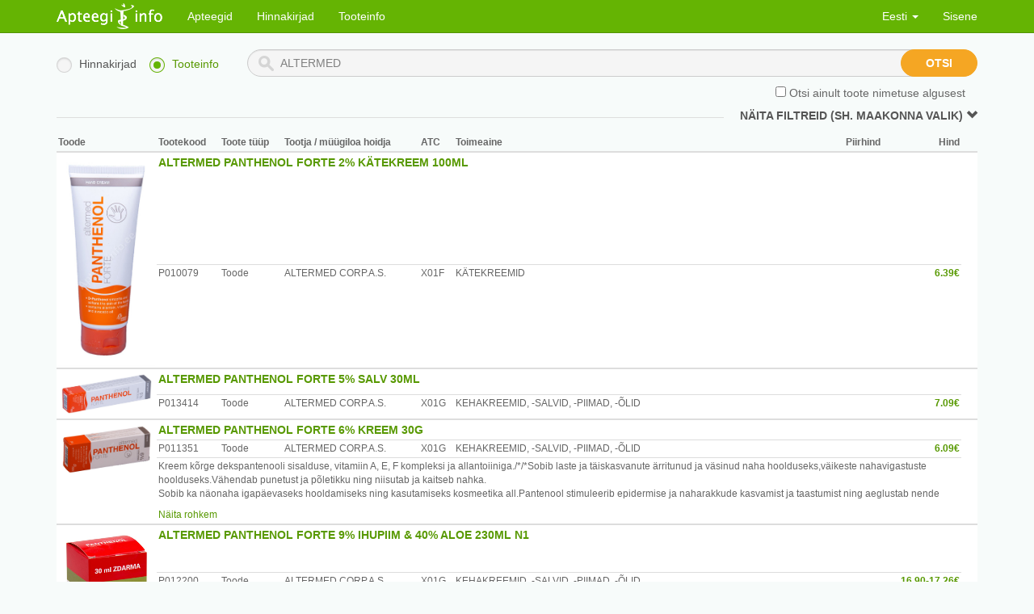

--- FILE ---
content_type: text/html; charset=utf-8
request_url: http://apteegid.ee/partials/products.html
body_size: 5388
content:



<div ng-if="status==0" class="alert alert-info">
    Toodete nägemiseks sisesta toote nimetus
</div>

<div ng-if="status==5" class="alert alert-info">
    Toodete nägemiseks sisesta vähemalt kaks tähte
</div>

<div ng-if="status==4">
    <div class="alert alert-warning">
        
            Tulemusi ei leitud!
        
    </div>
</div>

<div ng-if="status==2 || status==3">
    <div class="page-break-title pull-right hidden-print">
        <a href="#" ng-click="toggle_filter($event, 'show')"><b>
            <span ng-show="filters.show">
                Peida filtrid <i class="glyphicon glyphicon-chevron-up"></i>
            </span>
            <span ng-show="!filters.show">
                Näita filtreid (sh. maakonna valik)
                <i class="glyphicon glyphicon-chevron-down"></i>
            </span>
        </b></a>
    </div>
    <hr class="hidden-print">

    <div class="well well-sm" ng-if="tab =='prices' && !filters.show && (filters.area.length || filters.chain.length || filters.open)">
        <a href="#" ng-click="remove_filters($event)" class="pull-right">
            <b>Eemalda kõik filtrid</b>
        </a>
        <span ng-if="filters.area.length">
            Valitud piirkond:
            <b>{$ filters.area.join(", ") $}</b><span ng-if="filters.chain.length || filters.open">; </span>
        </span>
        <span ng-if="filters.chain.length">
            Valitud kett:
            <b>{$ join_chains() $}</b><span ng-if="filters.open">; </span>
        </span>
        <span ng-if="filters.open">
            <b>Ainult hetkel avatud apteegid</b>
        </span>
    </div>

    <div id="filters" ng-if="filters.show" class="hidden-print">
        <div class="row">
            <div ng-class="{'col-sm-6 col-md-9': tab == 'prices' && !pharmacy, 'col-sm-12': tab == 'products' || pharmacy}">
                <div class="row">
                    <div class="col-sm-12 col-md-6 filter-dropdown" ng-if="tab == 'prices' && !pharmacy && !chain">
                        <button class="btn btn-warning btn-sm btn-block filter-button" type="button"
                                ng-class="{active: filters.open}" ng-click="toggle_filter($event, 'open')">
                            <i class="glyphicon glyphicon-unchecked"></i>
                            <i class="glyphicon glyphicon-check"></i>
                            Ainult hetkel avatud apteegid
                        </button>
                    </div>

                    <div class="filter-dropdown col-sm-12 col-md-6" ng-if="tab == 'prices' && !pharmacy && !chain">
                        <button class="btn btn-warning btn-sm btn-block dropdown-toggle" type="button" data-toggle="dropdown">
                            Apteegi kett ({$ filters.chain.length || "KÕIK" $})
                            <span class="caret"></span>
                        </button>
                        <ul class="dropdown-menu" role="menu">
                            <li ng-repeat="chain in filter_chains" ng-class="{'active': (filters.chain.indexOf(chain) >= 0)}">
                                <a tabindex="-1" href="#" ng-click="toggle_filter($event, 'chain', chain)"><i
                                        class="glyphicon glyphicon-ok"></i>{$ chain | chain_title $}</a>
                            </li>
                        </ul>
                    </div>
                </div>
                <div class="row">
                    <div class="filter-dropdown"
                         ng-class="{'col-sm-12 col-md-4': tab == 'prices' && !chain, 'col-sm-12 col-md-3': tab == 'prices' && chain, 'col-sm-3': tab == 'products'}">
                        <button class="btn btn-warning btn-sm btn-block dropdown-toggle" type="button"
                                data-toggle="dropdown">
                            Tootja / müügiloa hoidja ({$ filters.manufacturer.length || "KÕIK" $})
                            <span class="caret"></span>
                        </button>
                        <ul class="dropdown-menu" role="menu">
                            <li ng-repeat="manufacturer in filter_manufacturers"
                                ng-class="{'active': (filters.manufacturer.indexOf(manufacturer) >= 0)}">
                                <a tabindex="-1" href="#"
                                   ng-click="toggle_filter($event, 'manufacturer', manufacturer)"><i
                                        class="glyphicon glyphicon-ok"></i>{$ manufacturer $}</a>
                            </li>
                        </ul>
                    </div>

                    <div class="filter-dropdown"
                         ng-class="{'col-sm-12 col-md-4': tab == 'prices' && !chain, 'col-sm-12 col-md-3': tab == 'prices' && chain, 'col-sm-3': tab == 'products'}">
                        <button class="btn btn-warning btn-sm btn-block dropdown-toggle" type="button"
                                data-toggle="dropdown">
                            Tootegrupp ({$ filters.category.length || "KÕIK" $})
                            <span class="caret"></span>
                        </button>
                        <ul class="dropdown-menu" role="menu">
                            <li ng-repeat="cat in filter_categories"
                                ng-class="{'active': (filters.category.indexOf(cat.name+'-'+cat.sub) >= 0), 'dropdown-header': !cat.sub}">
                                <span ng-if="!cat.sub">{$ cat.name $}</span>
                                <a tabindex="-1" href="#" ng-if="cat.sub"
                                   ng-click="toggle_filter($event, 'category', cat.name+'-'+cat.sub)">
                                    <i class="glyphicon glyphicon-ok"></i>{$ cat.sub $}
                                </a>
                            </li>
                        </ul>
                    </div>

                    <div class="filter-dropdown"
                         ng-class="{'col-sm-12 col-md-4': tab == 'prices' && !chain, 'col-sm-12 col-md-3': tab == 'prices' && chain, 'col-sm-3': tab == 'products'}">
                        <button class="btn btn-warning btn-sm btn-block dropdown-toggle" type="button"
                                data-toggle="dropdown">
                            Toote tüüp ({$ filters.type | types_length:"KÕIK" $})
                            <span class="caret"></span>
                        </button>
                        <ul class="dropdown-menu" role="menu">
                            <li ng-class="{'active': (filters.type.indexOf('R') >= 0)}">
                                <a tabindex="-1" href="#" ng-click="toggle_filter($event, 'type', ['R', 'SR'])"><i
                                        class="glyphicon glyphicon-ok"></i>Retseptiravim</a>
                            </li>
                            <li ng-class="{'active': (filters.type.indexOf('TOODE') >= 0)}">
                                <a tabindex="-1" href="#" ng-click="toggle_filter($event, 'type', ['N', 'TOODE'])"><i
                                        class="glyphicon glyphicon-ok"></i>Toode</a>
                            </li>
                            <li ng-class="{'active': (filters.type.indexOf('K') >= 0)}">
                                <a tabindex="-1" href="#" ng-click="toggle_filter($event, 'type', ['K'])"><i
                                        class="glyphicon glyphicon-ok"></i>Käsimüük</a>
                            </li>
                            <li ng-class="{'active': (filters.type.indexOf('V') >= 0)}">
                                <a tabindex="-1" href="#" ng-click="toggle_filter($event, 'type', ['V'])"><i
                                        class="glyphicon glyphicon-ok"></i>Veterinaaria</a>
                            </li>
                        </ul>
                    </div>

                    <div class="col-sm-3 filter-dropdown" ng-if="tab == 'products'">
                        <button class="btn btn-warning btn-sm btn-block filter-button" type="button"
                                ng-class="{active: filters.available}" ng-click="toggle_filter($event, 'available')">
                            <i class="glyphicon glyphicon-unchecked"></i>
                            <i class="glyphicon glyphicon-check"></i>
                            <span ng-if="pharmacy">
                                {$ pharmacy_available $}
                            </span>
                            <span ng-if="!pharmacy">
                                Apteekides saadaval
                            </span>
                        </button>
                    </div>

                    <div class="col-sm-12 col-md-3 filter-dropdown" ng-if="tab == 'prices' && chain">
                        <button class="btn btn-warning btn-sm btn-block filter-button" type="button"
                                ng-class="{active: filters.open}" ng-click="toggle_filter($event, 'open')">
                            <i class="glyphicon glyphicon-unchecked"></i>
                            <i class="glyphicon glyphicon-check"></i>
                            Ainult hetkel avatud apteegid
                        </button>
                    </div>
                </div>

                <div class="row" ng-if="tab == 'prices' && filter_boroughs.length && filters.area.indexOf('Tallinn') >= 0">
                    <div class="col-sm-12 col-md-4 filter-dropdown">
                        <button class="btn btn-warning btn-sm btn-block filter-button" type="button" data-toggle="dropdown"
                                ng-class="{'active': filters.borough.length}">
                            Linnaosa ({$ filters.borough.length || "KÕIK" $})
                            <span class="caret"></span>
                        </button>
                        <ul class="dropdown-menu" role="menu">
                            <li ng-repeat="borough in filter_boroughs"
                                ng-class="{'active': (filters.borough.indexOf(borough) >= 0)}">
                                <a tabindex="-1" href="#"
                                   ng-click="toggle_filter($event, 'borough', borough)"><i
                                        class="glyphicon glyphicon-ok"></i>{$ borough $}</a>
                            </li>
                        </ul>
                    </div>
                </div>
            </div>
            <div class="col-sm-6 col-md-3" ng-if="tab == 'prices' && !pharmacy">
                <img id="map" usemap="#image-map" ng-src="{$ filters.area | map_image $}" width="559" height="371" onload="init_map(true)">
                <map name="image-map" id="image-map">
                    <area id="map-tallinna-linn"
                          href="#" ng-click="toggle_filter($event, 'area', 'Tallinn')" shape="poly"
                          coords="261,5,275,28,277,45,266,56,255,59,238,54,232,38,230,13">
                    <area id="map-tartu-linn" href="#"
                          ng-click="toggle_filter($event, 'area', 'Tartu')"
                          shape="poly" coords="428,204,440,210,448,227,437,238,424,229,421,212">
                    <area id="map-parnu-linn" href="#"
                          ng-click="toggle_filter($event, 'area', 'Pärnu')"
                          shape="poly" coords="220,224,222,208,239,201,252,210,257,223,251,240,230,250">
                    <area id="map-narva-linn" href="#"
                          ng-click="toggle_filter($event, 'area', 'Narva')"
                          shape="poly" coords="528,13,529,49,533,72,558,74,558,14">
                    <area id="map-harju" href="#"
                          ng-click="toggle_filter($event, 'area', 'Harjumaa')"
                          shape="poly" coords="352,1,350,21,361,61,327,68,308,115,260,76,245,83,208,112,168,72,153,47,225,21,249,52,270,43,271,33,262,29,254,13,316,1">
                    <area id="map-rapla"href="#"
                          ng-click="toggle_filter($event, 'area', 'Raplamaa')"
                          shape="poly" coords="307,116,261,76,207,110,202,116,206,170,271,161,275,172,303,162">
                    <area id="map-laane"href="#"
                          ng-click="toggle_filter($event, 'area', 'Läänemaa')"
                          shape="poly" coords="164,68,206,108,201,114,205,167,165,195,147,201,104,102">
                    <area id="map-hiiu"href="#"
                          ng-click="toggle_filter($event, 'area', 'Hiiumaa')"
                          shape="poly" coords="105,99,125,154,31,176,14,116,74,90">
                    <area id="map-saare" href="#"
                          ng-click="toggle_filter($event, 'area', 'Saaremaa')"
                          shape="poly" coords="124,154,149,205,9,306,0,305,0,181">
                    <area id="map-parnu" href="#"
                          ng-click="toggle_filter($event, 'area', 'Pärnumaa')"
                          shape="poly" coords="166,196,204,167,271,160,273,172,303,164,305,187,281,205,276,234,302,244,281,279,277,298,214,316,230,245,244,233,248,219,240,213,233,215,228,221,204,258,146,229,155,194">
                    <area id="map-jarva" href="#"
                          ng-click="toggle_filter($event, 'area', 'Järvamaa')"
                          shape="poly" coords="305,178,302,162,307,116,325,68,360,62,369,85,363,104,384,133,351,176">
                    <area id="map-viljandi"
                          href="#" ng-click="toggle_filter($event, 'area', 'Viljandimaa')" shape="poly"
                          coords="284,279,302,245,276,233,277,205,306,179,350,176,381,202,374,267,361,263,328,299">
                    <area id="map-laaneviru"
                          href="#" ng-click="toggle_filter($event, 'area', 'Lääne-Virumaa')" shape="poly"
                          coords="352,1,350,24,369,83,362,103,384,132,432,120,450,80,435,71,434,25,433,0">
                    <area id="map-idaviru"
                          href="#" ng-click="toggle_filter($event, 'area', 'Ida-Virumaa')" shape="poly"
                          coords="434,1,435,71,454,83,438,95,434,132,496,134,539,109,537,58,548,34,548,1">
                    <area id="map-jogeva"
                          href="#" ng-click="toggle_filter($event, 'area', 'Jõgevamaa')" shape="poly"
                          coords="383,200,352,178,383,133,432,120,434,134,484,136,488,163,447,175,440,188">
                    <area id="map-tartu" href="#"
                          ng-click="toggle_filter($event, 'area', 'Tartumaa')"
                          shape="poly" coords="376,266,384,199,443,189,448,176,488,164,530,248,461,243,424,261">
                    <area id="map-valga" href="#"
                          ng-click="toggle_filter($event, 'area', 'Valgamaa')"
                          shape="poly" coords="321,306,360,261,366,271,402,260,425,263,421,297,406,300,406,321,414,326,413,368">
                    <area id="map-polva" href="#"
                          ng-click="toggle_filter($event, 'area', 'Põlvamaa')"
                          shape="poly" coords="421,298,426,262,464,241,528,249,553,310,534,325,484,309,492,300,471,295,466,303">
                    <area id="map-voru" href="#"
                          ng-click="toggle_filter($event, 'area', 'Võrumaa')"
                          shape="poly" coords="411,367,412,325,405,318,407,299,465,300,469,293,490,302,482,311,533,324,517,369">
                </map>

                <div ng-if="filters.area.length">
                    <a href="#" ng-click="toggle_filter($event, 'area', null)" class="pull-right" title="Eemalda">
                        <i class="glyphicon glyphicon-remove"></i>
                    </a>
                    Valitud:
                    <b>{$ filters.area[0] | area_title $}</b>
                </div>
            </div>
        </div>

        <hr>
    </div>

    <div class="well well-sm" ng-if="tab =='prices' && chosen_pharmacy">
        {$ chosen_pharmacy $}
    </div>

    <div ng-if="tab == 'prices'">
        <div ng-if="status==3">
            <div class="alert alert-warning">
                
                    Hinnakirja tulemused puuduvad!
                    <a ui-sref="search.products({query: query})" class="alert-link">Vaata tooteinfot!</a>
                        
            </div>
        </div>

        <div class="text-center">
            <ul class="pagination" ng-if="groups.length > 10">
                <li ng-class="{'disabled': page == 1}">
                    <a href="#" ng-click="changePage($event, page - 1);">&laquo;</a>
                </li>
                <li ng-repeat="page_in_range in page_range()" ng-class="{'active': page == page_in_range}">
                    <a href="#" ng-click="changePage($event, page_in_range);">{$ page_in_range $}</a>
                </li>
                <li ng-class="{'disabled': page == total_pages()}">
                    <a href="#" ng-click="changePage($event, page + 1);">&raquo;</a>
                </li>
            </ul>
        </div>

        <div class="prices-area" ng-repeat="(area, pharmacies) in grouped_prices">
            <div class="page-header">
                <h2>{$ area $}</h2>
            </div>

            <div class="panel panel-default panel-price" ng-repeat="pharmacy in pharmacies">
                <!-- Default panel contents -->
                <div class="panel-heading clearfix">
                    <div class="pull-right text-right pharmacy-contact">
                        <span class="label label-warning" ng-show="!pharmacy.OPEN_NOW">Hetkel suletud</span>
                        {$ pharmacy.OPEN $} <span class="glyphicon glyphicon-time"></span><br>
                        <a ng-show="pharmacy.MAP" href="{$ pharmacy.MAP $}" target="_blank"
                           title="Vaata kaarti">
                            {$ pharmacy.ADDRESS $} <span class="glyphicon glyphicon-home"></span><br>
                        </a>
                        <span ng-show="!pharmacy.MAP">
                            {$ pharmacy.ADDRESS $} <span class="glyphicon glyphicon-home"></span><br>
                        </span>
                        {$ pharmacy.PHONE $} <span class="glyphicon glyphicon-earphone"></span>
                    </div>
                    <h4>
                        <img ng-src="{$ pharmacy.CHAIN | logo $}" class="pharmacy-logo"
                             tooltip-placement="right" tooltip="{$ pharmacy.CHAIN | chain_title $}">
                        {$ pharmacy.NAME $}
                        <a ng-show="pharmacy.MAP" href="{$ pharmacy.MAP $}" target="_blank" title="Vaata kaarti">
                            <span class="glyphicon glyphicon-map-marker"></span>
                        </a>
                    </h4>
                        <span ng-class="{'label label-warning': !pharmacy.uptodate}">
                            
                                Hinnakiri seisuga: {$ pharmacy.PRICELIST | date:"dd.MM HH:mm:ss" $}
                                
                        </span>
                </div>

                <table class="table table-striped table-price">
                    <thead>
                    <tr>
                        <th>
                            <a href="#" ng-click="changeOrder($event);">
                                Toode
                            </a>
                        </th>
                        <th></th>
                        <th>Toote tüüp</th>
                        <th title="Toimeaine kood ja kogus ühes originaalis">ATC (kogus)</th>
                        <th class="text-right price-cell">Piirhind</th>
                        <th class="text-center price-cell">Kogus</th>
                        <th class="text-right price-cell" title="Jaehind kliendile">
                            <a href="#" ng-click="changeOrder($event, 'TOTAL');">
                                Hind
                            </a>
                        </th>
                        <th class="text-right price-cell" title="Hind kliendikaardiga">
                            <a href="#" ng-click="changeOrder($event, 'CAMPAIGN_TOTAL');">
                                Kliendi- kaardiga
                            </a>
                        </th>
                        <th class="text-right price-cell" title="50% Haigekassa soodustusega hind kliendile">
                            <a href="#" ng-click="changeOrder($event, 'DISCOUNT50');">
                                50%
                            </a>
                        </th>
                        <th class="text-right price-cell" title="75% Haigekassa soodustusega hind kliendile">
                            <a href="#" ng-click="changeOrder($event, 'DISCOUNT75');">
                                75%
                            </a>
                        </th>
                        <th class="text-right price-cell" title="90% Haigekassa soodustusega hind kliendile">
                            <a href="#" ng-click="changeOrder($event, 'DISCOUNT90');">
                                90%
                            </a>
                        </th>
                        <th class="text-right price-cell" title="100% Haigekassa soodustusega hind kliendile">
                            <a href="#" ng-click="changeOrder($event, 'DISCOUNT100');">
                                100%
                            </a>
                        </th>
                    </tr>
                    </thead>
                    <tbody>
                    <tr ng-repeat="price in (pharmacy.prices_list | orderBy:prices_order)">
                        <td class="text-bold">
                            <a href="{$ (product = getProduct(price.PRODUCT)).INFO $}" ng-show="product.INFO.length" target="_blank" class="hidden-print"><i class="glyphicon glyphicon-list-alt"></i></a>
                            <a ui-sref="search.prices({query: product.CODE, measure:null})" ng-click="clearBeginningOnly();">
                                {$ product.TITLE $}
                            </a>
                        </td>
                        <td><a href="#" ng-click="showProductInfo($event, product)" class="hidden-print"><i class="glyphicon glyphicon-info-sign"></i></a></td>
                        <td ng-class="{'product-prescription': product.TYPE == 'R' || product.TYPE == 'SR'}">
                            {$ product.TYPE | type $}
                        </td>
                        <td>
                            <a ui-sref="search.prices({query: product.ATC, measure:null})">{$ product.ATC $}</a>
                            <span ng-show="product.AMOUNT">
                                (<a ui-sref="search.prices({query: product.ATC, measure:product.AMOUNT})">{$ product.AMOUNT $}</a>)
                            </span>
                        </td>
                        <td class="nowrap text-right price-cell">
                            <span ng-show="product.REFERENCEPRICE">
                                {$ product.REFERENCEPRICE | price $}
                            </span>
                        </td>
                        <td class="text-center price-cell">
                            <select ng-model="price.CHOSEN_AMOUNT" ng-options="o for o in amount_options"
                                    ng-change="update_amounts(product, price.CHOSEN_AMOUNT)"
                                    class="form-control" ng-class="{'with-error': !price.IN_STOCK}"
                                    title="{$ price.IN_STOCK ? '' : 'Määratud kogus ei ole saadaval' $}"></select>
                        </td>
                        <td ng-if="price.TOTAL >= 0" class="nowrap text-right price-cell text-bold">{$ price.TOTAL | price $}</td>
                        <td ng-if="price.TOTAL >= 0" class="nowrap text-right price-cell text-bold">{$ price.CAMPAIGN_TOTAL | price $}</td>
                        <td ng-if="price.TOTAL >= 0" class="nowrap text-right price-cell text-bold">
                            <a href="#" ng-click="showProductDetail($event, product)" ng-show="price.DISCOUNT50">
                                {$ price.DISCOUNT50 | price $}
                            </a>
                        </td>
                        <td ng-if="price.TOTAL >= 0" class="nowrap text-right price-cell text-bold">
                            <a href="#" ng-click="showProductDetail($event, product)" ng-show="price.DISCOUNT75">
                                {$ price.DISCOUNT75 | price $}
                            </a>
                        </td>
                        <td ng-if="price.TOTAL >= 0" class="nowrap text-right price-cell text-bold">
                            <a href="#" ng-click="showProductDetail($event, product)" ng-show="price.DISCOUNT90">
                                {$ price.DISCOUNT90 | price $}
                            </a>
                        </td>
                        <td ng-if="price.TOTAL >= 0" class="nowrap text-right price-cell text-bold">
                            <a href="#" ng-click="showProductDetail($event, product)" ng-show="price.DISCOUNT100">
                                {$ price.DISCOUNT100 | price $}
                            </a>
                        </td>
                        <td ng-if="price.TOTAL < 0" colspan="6" class="text-center">
                            Apteegis saadaval. Hinda küsige apteegist
                        </td>
                    </tr>
                    </tbody>
                </table>
            </div>
        </div>

        <div class="text-center">
            <ul class="pagination" ng-if="groups.length > 10">
                <li ng-class="{'disabled': page == 1}">
                    <a href="#" ng-click="changePage($event, page - 1);">&laquo;</a>
                </li>
                <li ng-repeat="page_in_range in page_range()" ng-class="{'active': page == page_in_range}">
                    <a href="#" ng-click="changePage($event, page_in_range);">{$ page_in_range $}</a>
                </li>
                <li ng-class="{'disabled': page == total_pages()}">
                    <a href="#" ng-click="changePage($event, page + 1);">&raquo;</a>
                </li>
            </ul>
        </div>
    </div>

    <div ng-if="(filteredProducts = (products | product_filter:filters:pharmacy:pharmacy_products | orderBy:'order')).length && tab == 'products'">
        <table class="table table-product">
            <thead>
                <tr>
                    <th>Toode</th>
                    <th>Tootekood</th>
                    <th>Toote tüüp</th>
                    <th>Tootja / müügiloa hoidja</th>
                    <th>ATC</th>
                    <th>Toimeaine</th>
                    <th class="text-right">Piirhind</th>
                    <th class="text-right">Hind</th>
                    <th></th>
                </tr>
            </thead>
            <tbody ng-repeat="product in filteredProducts">
                <tr>
                    <td rowspan="{$ 2 + ((product.TYPE | show_warning) || (product.TYPE | show_vet_warning) ? 1 : 0) + (product.INDICATION ? 1 : 0) + (product.WARNINGS ? 1 : 0) + (product.discounts.length ? 1 : 0) $}">
                        <a ng-if="product.PICTURE" ng-href="{$ product.PICTURE $}" class="product-media pull-left" target="_blank">
                            <img ng-src="{$ product.PICTURE $}">
                        </a>
                    </td>
                    <td colspan="7" class="product-title">
                        
                        <a href="{$ product.INFO $}" ng-show="product.INFO.length" target="_blank"><i class="glyphicon glyphicon-list-alt"></i></a>
                        <a ui-sref="search.prices({query: product.CODE, measure: null})"
                           title="Vaata hinnakirja" ng-click="clearBeginningOnly();">
                            {$ product.TITLE $}
                        </a>
                    </td>
                    <td class="padding-cell"></td>
                </tr>
                <tr>
                    <td>{$ product.CODE $}</td>
                    <td ng-class="{'product-prescription': product.TYPE == 'R' || product.TYPE == 'SR'}">
                        {$ product.TYPE | type $}
                    </td>
                    <td>{$ product.MANUFACTURER $}</td>
                    <td>{$ product.ATC $}</td>
                    <td>{$ product.ATCNAME $}</td>
                    <td class="nowrap text-right">{$ product.REFERENCEPRICE | price $}</td>
                    <td class="nowrap text-right product-price">
                        <a ui-sref="search.prices({query: product.TITLE, measure: null})"
                           ng-show="product.MIN_PRICE"
                           title="Vaata hinnakirja">
                            {$ product.MIN_PRICE | price_range:product.MAX_PRICE $}
                        </a>
                    </td>
                    <td class="padding-cell"></td>
                </tr>
                <tr ng-if="product.discounts.length">
                    <td colspan="7" class="product-discounts">
                        <div ng-repeat="percent_group in product.discounts">
                            <span ng-repeat="diagnose in percent_group.groups">
                                <span ng-if="$first" rowspan="{$ percent_group.groups.length $}">
                                    {$ percent_group.percent $}% -
                                </span>
                                <span ng-show="diagnose.number">{$ diagnose.number $}</span><span> {$ diagnose.text $}</span><span ng-show="diagnose.age"> (Vanus: {$ diagnose.age $})</span><span ng-show="diagnose.rtp" class="rev"> {$ diagnose.rtp | shortRV $}</span>;
                            </span>
                        </div>
                    </td>
                    <td class="padding-cell"></td>
                </tr>
                <tr ng-if="(product.TYPE | show_warning) || (product.TYPE | show_vet_warning)">
                    <td colspan="7">
                        <b>
                            <span ng-if="product.TYPE | show_warning">

    Tähelepanu! Enne ravimi kasutamist on vaja tähelepanelikult lugeda pakendi infolehte ning
    kaebuste püsimise või ravimi kõrvaltoimete tekkimisel pöörduda arsti või apteekri poole.

                            </span>
                            <span ng-if="product.TYPE | show_vet_warning">Ainult veterinaarseks kasutamiseks.</span>
                        </b>
                    </td>
                    <td class="padding-cell"></td>
                </tr>
                <tr ng-if="product.INDICATION">
                    <td colspan="7" class="product-extra">
                        <p read-more text="product.INDICATION"></p>
                    </td>
                    <td class="padding-cell"></td>
                </tr>
                <tr ng-if="product.WARNINGS">
                    <td colspan="7" class="product-extra">
                        <p read-more text="product.WARNINGS"></p>
                    </td>
                    <td class="padding-cell"></td>
                </tr>
            </tbody>
        </table>
    </div>

    <div class="alert alert-warning" ng-if="(tab == 'products' && !filteredProducts.length) || (tab == 'prices' && !groups.length && prices.length)">
        <a href="#" ng-click="remove_filters($event)" class="pull-right">
            <b>Eemalda kõik filtrid</b>
        </a>
        Valitud filtritele vastavad tulemused puuduvad.
    </div>
</div>


--- FILE ---
content_type: application/javascript
request_url: http://apteegid.ee/static/CACHE/js/71b70099adc8.js
body_size: 5705
content:
var pharmacyApp=angular.module('pharmacyApp',['ui.router','ui.bootstrap','pharmacyController','pharmacyFilters']);pharmacyApp.config(function($interpolateProvider){$interpolateProvider.startSymbol('{$');$interpolateProvider.endSymbol('$}');});pharmacyApp.config(['$stateProvider','$urlRouterProvider','$locationProvider',function($stateProvider,$urlRouterProvider,$locationProvider){$locationProvider.html5Mode(true);$urlRouterProvider.otherwise('/info');$stateProvider.state('pharmacy',{url:"/info?areas",templateUrl:"/partials/pharmacy.html",controller:"PharmacyListCtrl",resolve:{areas:function($stateParams){if(!$stateParams.areas||$stateParams.areas=='true'){return[];}else{return[$stateParams.areas];}}}}).state('search',{url:"/search?query&pharmacy&chain",templateUrl:"/partials/search.html",controller:"SearchCtrl",resolve:{query:function($stateParams){return $stateParams.query;},pharmacy:function($stateParams){return $stateParams.pharmacy||null;},chain:function($stateParams){return $stateParams.chain||null;},tab:function($stateParams){return'prices';}}}).state('search.prices',{url:"/prices?measure",templateUrl:"/partials/products.html",controller:"ProductListCtrl",resolve:{tab:function($stateParams){return'prices';},measure:function($stateParams){if(!$stateParams.measure||$stateParams.measure=='true'){return null;}else{return parseFloat($stateParams.measure);}}}}).state('search.products',{url:"/products",templateUrl:"/partials/products.html",controller:"ProductListCtrl",resolve:{tab:function(){return'products';},measure:function($stateParams){if(!$stateParams.measure||$stateParams.measure=='true'){return null;}else{return parseInt($stateParams.measure);}}}});}]);$(document).ready(function(){$('#lang-menu .dropdown-menu .change-lang').on('click',function(e){var $lang_form=$('#language-form');$lang_form.find('input[name=language]').val($(this).data('lang'));$lang_form.submit();});$('body').on('click','.filter-dropdown .dropdown-menu li',function(e){e.preventDefault();e.stopPropagation();});});var init_map_images=function(){$.each(['map-tallinna-linn','map-tartu-linn','map-parnu-linn','map-narva-linn','map-harju','map-rapla','map-laane','map-hiiu','map-saare','map-parnu','map-jarva','map-viljandi','map-laaneviru','map-idaviru','map-jogeva','map-tartu','map-valga','map-polva','map-voru'],function(i,image){(new Image()).src=MAP_IMAGE_URL.replace('MAP_IMAGE',image);});}
var init_map=function(redraw_map){$('#map').attr('onload','');if(redraw_map){$('#map').rwdImageMaps();}
$('#image-map area').hover(function(e){$('#map').attr('src',MAP_IMAGE_URL.replace('MAP_IMAGE',$(this).attr('id')));},function(e){var map_image=MAP_IMAGE_URL.replace('MAP_IMAGE','map');$('#map').attr('src',map_image);});}
var SPINNER_OPTS={lines:11,length:9,width:7,radius:14,corners:1,rotate:0,direction:1,color:'#000',speed:1,trail:50,shadow:false,hwaccel:false,className:'spinner',zIndex:2e9,top:'50%',left:'50%'};var SPINNER=new Spinner(SPINNER_OPTS);pharmacyApp.service('PharmacyService',['$rootScope','$http',function($rootScope,$http){var _promise;this.list=function(){if(!_promise){$rootScope.$broadcast("search",true);_promise=$http.get(PHARMACY_INFO_URL).success(function(data){return data;}).error(function(){_promise=null;});}
return _promise;}}]);pharmacyApp.service('ProductService',['$rootScope','$http',function($rootScope,$http){var _promise;var _query;var _chain;var _pharmacy;var _beginning;this.list=function(){if(!_query||_query.length<2){$rootScope.$broadcast("search",false);return null;}
if(!_promise){$rootScope.$broadcast("search",true);_promise=$http.get(PRODUCT_INFO_URL,{params:{query:_query,beginning:_beginning,chain:_chain,pharmacy:_pharmacy}}).success(function(data){$rootScope.$broadcast("search",false);return data;}).error(function(){$rootScope.$broadcast("search",false);_promise=null;});}
return _promise;}
this.amount_info=function(product_id,amount){return $http.get(PRODUCT_AMOUNT_URL,{params:{product_id:product_id,amount:amount}});}
this.get_query=function(){return _query;}
this.query=function(query,chain,pharmacy){if(typeof query=='undefined'){return _query;}else{_query=query;_chain=chain;_pharmacy=pharmacy;_promise=null;}}
this.beginning=function(bool){_beginning=bool;_promise=null;}}]);var pharmacyController=angular.module('pharmacyController',[]);pharmacyController.controller('HomeCtrl',['$scope','$http',function($scope,$http){$scope.tab='prices';$scope.query='';$scope.searchQuery='';$scope.search=function(){var query=$scope.searchQuery;if(typeof query.name!='undefined'&&query.name.length&&query.initial!==true){query=query.name;}else{query=$('#search-form .form-control').val();}
$scope.searchQuery=query;var query_part='?query='+encodeURIComponent(query);if($scope.tab=="prices"){window.location=SEARCH_PRICES_URL+query_part;}else{window.location=SEARCH_PRODUCTS_URL+query_part;}}
$scope.searchProducts=function(val){return $http.get(PRODUCT_SEARCH_URL,{params:{q:val,tab:$scope.tab}}).then(function(res){res.data.unshift({name:val,initial:true});return res.data;});};}]);pharmacyController.controller('PharmacyListCtrl',['$scope','$rootScope','$http','$filter','$state','PharmacyService','areas',function($scope,$rootScope,$http,$filter,$state,PharmacyService,areas){$scope.orderProp=['AREA','order'];$scope.orderDir=false;$scope.pharmacies=[];$scope.tab='prices';$scope.search_placeholder=ENTER_PRODUCT_NAME;$scope.query='';$scope.searchQuery='';$scope.borough_filters=[];var pharmacy_list=PharmacyService.list()
if(pharmacy_list){pharmacy_list.success(function(data){$scope.pharmacies=data.pharmacies;$scope.borough_filters=_.chain(data.pharmacies).map(function(pharm){return pharm.BOROUGH;}).uniq().compact().value();});};$scope.filters=$rootScope.filters||{area:[],borough:[],chain:[],type:[],category:[],manufacturer:[],open:false,available:false,show:$scope.filters?$scope.filters.show:false};$scope.filters.area=areas;$rootScope.filters=$scope.filters;map_image=$filter('map_image')($scope.filters['area']);$scope.search=function(){if($scope.tab!='pharmacies'){var query=$scope.searchQuery;var pharmacy=false;if(typeof query.name!='undefined'&&query.name.length&&query.initial!==true){pharmacy=typeof query.pharmacy!='undefined'?query.pharmacy:false;query=query.name;}else{query=$('#search-form .form-control').val();}
$scope.searchQuery=query;if(pharmacy){$scope.tab='pharmacies'}else{$state.go('search.'+$scope.tab,{query:query});}}}
$scope.searchProducts=function(val){if($scope.tab!='pharmacies'){return $http.get(PRODUCT_SEARCH_URL,{params:{q:val,tab:$scope.tab,show_pharmacies:true}}).then(function(res){res.data.unshift({name:val,initial:true});return res.data;});}else{return[];}};$scope.changeTab=function(e,tab){e.preventDefault();$scope.tab=tab;if(tab=='pharmacies'){$scope.search_placeholder=ENTER_PHARMACY_NAME;}else{$scope.search_placeholder=ENTER_PRODUCT_NAME;}}
$scope.remove_filters=function(e){e.preventDefault();$scope.filters={area:[],borough:[],chain:[],type:[],category:[],manufacturer:[],open:false,available:false,show:false};$scope.query="";$rootScope.filters=$scope.filters;$state.go('pharmacy',{areas:null});}
$scope.toggle_filter=function(e,filter,value){e.preventDefault();if(filter=='open'){$scope.filters[filter]=!$scope.filters[filter];}else{if($.inArray(value,$scope.filters[filter])<0){$scope.filters[filter].push(value);}else{$scope.filters[filter].splice($.inArray(value,$scope.filters[filter]),1);}}
$rootScope.filters=$scope.filters;}
$scope.toggleArea=function(e,area){e.preventDefault();if($scope.filters.area[0]==area||area==null){$state.go('pharmacy',{areas:null});}else{$state.go('pharmacy',{areas:area});}
$scope.filters.borough=[];}
$scope.changeOrder=function(e,order_prop){e.preventDefault();$scope.orderProp=order_prop;}
$scope.mouseEnterArea=function(area){$('#map').attr('src',MAP_IMAGE_URL.replace('MAP_IMAGE',area));}
$scope.mouseLeaveArea=function(){$('#map').attr('src',$filter('map_image')($scope.filters.area));}}]);pharmacyController.controller('SearchCtrl',['$scope','$rootScope','$http','$filter','$location','$state','ProductService','query','pharmacy','chain',function($scope,$rootScope,$http,$filter,$location,$state,ProductService,query,pharmacy,chain){$scope.tab='prices';$scope.query=query;$scope.searchQuery=query;$scope.pharmacy=pharmacy;$scope.chain=chain;$scope.beginning_only=typeof $rootScope.beginning_only=='undefined'?false:$rootScope.beginning_only;$rootScope.beginning_only=$scope.beginning_only;$scope.searching=false;$scope.spinner=SPINNER;$rootScope.$on('search',function(e,started){$scope.searching=started;if(started){$scope.spinner.spin(document.getElementById('spinner'));}else{$scope.spinner.stop();}});$rootScope.$on('setTab',function(e,tab){$scope.tab=tab;});$scope.change_beginning=function(){$rootScope.beginning_only=$scope.beginning_only;ProductService.beginning($scope.beginning_only);$rootScope.$broadcast('forceSearch');}
$scope.search=function(){if(!$('#search-form .btn.disable').length){var query=$scope.searchQuery;if(typeof query.name!='undefined'&&query.name.length&&query.initial!==true){query=query.name;}else{query=$('#search-form .form-control').val();}
$state.go('search.'+$scope.tab,{query:query,measure:null});}}
$scope.searchProducts=function(val){return $http.get(PRODUCT_SEARCH_URL,{params:{q:val,beginning:$scope.beginning_only,tab:$scope.tab}}).then(function(res){res.data.unshift({name:val,initial:true});return res.data;});};ProductService.beginning($scope.beginning_only);ProductService.query($scope.query,$scope.chain,$scope.pharmacy);}]);pharmacyController.controller('ProductListCtrl',['$scope','$rootScope','$filter','$modal','ProductService','tab','measure','pharmacy','chain',function($scope,$rootScope,$filter,$modal,ProductService,tab,measure,pharmacy,chain){$scope.prices=[];$scope.products=[];$scope.groups=[];$scope.grouped_prices={};$scope.tab=tab;$scope.pharmacy=pharmacy;$scope.chosen_pharmacy="";$scope.pharmacy_available="";$scope.pharmacy_products=[];$scope.chain=chain;$scope.status=1;$scope.amount_options=[1,2,3,4,5,6,7,8,9,10];$scope.page=1;$scope.page_size=10;$scope.measure=measure;$scope.filter_chains=[];$scope.filter_categories=[];$scope.filter_manufacturers=[];$scope.filters=$rootScope.filters||{area:[],borough:[],chain:[],type:[],category:[],manufacturer:[],open:false,available:true,show:false};if($scope.pharmacy){$scope.filters.area=[];$scope.filters.chain=[];$scope.filters.open=false;}
$rootScope.filters=$scope.filters;map_image=$filter('map_image')($scope.filters['area']);$scope.filter_boroughs=[];$scope.prices_order='order';$rootScope.$broadcast('setTab',$scope.tab);$scope.total_pages=function(){return Math.ceil($scope.groups.length/$scope.page_size);}
$scope.page_range=function(){return _.range(1,$scope.total_pages()+1);}
$scope.changePage=function(e,page){e.preventDefault();if(page<1||page>$scope.total_pages()){return;}
$scope.page=page;$scope.calculate_price_groups();}
$scope.calculate_price_groups=function(){var start=($scope.page-1)*$scope.page_size;var sliced=$scope.groups.slice(start,start+$scope.page_size);$scope.grouped_prices=_.groupBy(sliced,'AREA');}
$scope.calculate_groups=function(){var groups=$scope.prices.slice(0);if($scope.filters.area.length){groups=groups.filter(function(area_group){return $.inArray(area_group.AREA,$scope.filters.area)>=0;});}
$.each(groups,function(i,pharmacy){if($scope.filters.chain.length||$scope.filters.open||($scope.filters.area.indexOf('Tallinn')>=0&&$scope.filters.borough.length)||$scope.filters.type.length||$scope.filters.category.length||$scope.filters.manufacturer.length||$scope.measure){pharmacy.prices_list=pharmacy.prices.filter(function(price){var product=$scope.getProduct(price['PRODUCT']);return((!$scope.filters.type.length||$.inArray(product['TYPE'],$scope.filters.type)>=0)&&(!$scope.filters.manufacturer.length||$.inArray(product['MANUFACTURER'],$scope.filters.manufacturer)>=0)&&(!$scope.filters.category.length||((product['categories']&&product['categories'].length)?_.intersection(_.map(product['categories'],function(cat){return cat.category+'-'+cat.subcategory;}),$scope.filters.category).length:false))&&(!$scope.measure||product['AMOUNT']==$scope.measure)&&(!$scope.filters.chain.length||$.inArray(pharmacy['CHAIN'],$scope.filters.chain)>=0||$.inArray(pharmacy['CHAIN'].toLowerCase(),['apteek1','benu apteek','euroapteek','ülikooli apteek'])<0&&$.inArray('unknown',$scope.filters.chain)>=0)&&(!$scope.filters.area.indexOf('Tallinn')<0||!$scope.filters.borough.length||$.inArray(pharmacy['BOROUGH'],$scope.filters.borough)>=0)&&(!$scope.filters.open||pharmacy['OPEN_NOW']));});}else{pharmacy.prices_list=pharmacy.prices;}});groups=groups.filter(function(group){return group.prices_list.length>0;});$scope.groups=groups;$scope.calculate_price_groups();};$scope.getProduct=function(id){return _.find($scope.products,function(product){return product.ID==id;});}
$rootScope.$on('forceSearch',function(e){$scope.changePage(e,1);$scope.updateProducts();});$scope.updateProducts=function(){var product_list=ProductService.list();if(product_list){$scope.status=1;product_list.success(function(data){$scope.products=data.products;$scope.prices=data.prices;$scope.chosen_pharmacy=data.chosen_pharmacy;$scope.pharmacy_available=data.pharmacy_available;$scope.pharmacy_products=data.pharmacy_products;$scope.filter_chains=data.chains;$scope.filter_categories=$scope.tab=="prices"?data.pricelist_categories:data.categories;$scope.filter_manufacturers=$scope.tab=="prices"?data.pricelist_manufacturers:data.manufacturers;$scope.filter_boroughs=data.boroughs;$scope.status=$scope.status=$scope.prices.length?2:($scope.products.length>0?3:4);$scope.filters.chain=_.intersection($scope.filters.chain,$scope.filter_chains);$scope.filters.category=_.intersection($scope.filters.category,$scope.filter_categories.map(function(cat){return cat.name+'-'+cat.sub;}));$scope.filters.manufacturer=_.intersection($scope.filters.manufacturer,$scope.filter_manufacturers);$scope.filters.borough=_.intersection($scope.filters.borough,$scope.filter_boroughs);$scope.calculate_groups();});}else if(ProductService.query()&&ProductService.query().length<2){$scope.status=5;}else{$scope.status=0;}}
$scope.updateProducts();$scope.remove_filters=function(e){e.preventDefault();$scope.filters={area:[],borough:[],chain:[],type:[],category:[],manufacturer:[],open:false,available:false,show:$scope.filters.show};$rootScope.filters=$scope.filters;map_image=$filter('map_image')([]);$scope.calculate_groups();}
$scope.toggle_filter=function(e,filter,value){e.preventDefault();if($.inArray(filter,['open','show','available'])>=0){$scope.filters[filter]=!$scope.filters[filter];}else if($.inArray(filter,['area'])>=0){if($scope.filters[filter].length==0||($scope.filters[filter][0]!=value&&value!=null)){$scope.filters[filter]=[value];}else{$scope.filters[filter]=[];}
map_image=$filter('map_image')($scope.filters[filter]);}else{if(!$.isArray(value)){value=[value];}
$.each(value,function(i,ivalue){if($.inArray(ivalue,$scope.filters[filter])<0){$scope.filters[filter].push(ivalue);}else{$scope.filters[filter].splice($.inArray(ivalue,$scope.filters[filter]),1);}});e.stopPropagation();}
$rootScope.filters=$scope.filters;if($.inArray(filter,['show'])<0){$scope.page=1;$scope.calculate_groups();}}
$scope.update_amounts=function(product,amount){var amount_info=ProductService.amount_info(product.ID,amount);amount_info.success(function(data){$.each($scope.groups,function(i,pharmacy){$.each(data,function(k,new_price){if(pharmacy.CODE==new_price.PHARMACY){$.each(pharmacy.prices,function(l,price){if(price.PRODUCT==new_price.PRODUCT){price.TOTAL=new_price.TOTAL;price.CAMPAIGN_TOTAL=new_price.CAMPAIGN_TOTAL;price.CHOSEN_AMOUNT=new_price.CHOSEN_AMOUNT;price.IN_STOCK=new_price.IN_STOCK;price.DISCOUNT50=new_price.DISCOUNT50;price.DISCOUNT75=new_price.DISCOUNT75;price.DISCOUNT90=new_price.DISCOUNT90;price.DISCOUNT100=new_price.DISCOUNT100;}});}});});});};$scope.join_chains=function(){var chains_with_title=_.map($scope.filters.chain,function(chain){return $filter('chain_title')(chain);});return chains_with_title.sort().join(', ');};$scope.showProductDetail=function(e,product){var modalInstance=$modal.open({templateUrl:'/partials/productDetailModal.html',controller:DetialModalCtrl,resolve:{product:function(){return product;}}});e.preventDefault();e.stopPropagation();};$scope.showProductInfo=function(e,product){e.preventDefault();var modalInstance=$modal.open({templateUrl:'/partials/productInfoModal.html',controller:InfoModalCtrl,size:'lg',resolve:{product:function(){return product;}}});};$scope.changeOrder=function(e,order_prop){e.preventDefault();if(order_prop){$scope.prices_order=[order_prop,'order'];}else{$scope.prices_order='order';}}
$scope.clearBeginningOnly=function(){$scope.beginning_only=false
$rootScope.beginning_only=false;ProductService.beginning($scope.beginning_only);}}]);pharmacyController.directive('readMore',function(){return{restrict:'A',scope:{text:"=text"},template:'{$ text.trim() $}',transclude:true,link:function(scope,element,attrs){setTimeout(function(){$(element).readmore({maxHeight:50,heightMargin:16,moreLink:'<a href="#">'+TEXT_SHOW_MORE+'</a>',lessLink:'<a href="#">'+TEXT_SHOW_LESS+'</a>'});},10);}}});var DetialModalCtrl=function($scope,$modalInstance,product){$scope.product=product;$scope.ok=function(){$modalInstance.close();};$scope.cancel=function(){$modalInstance.dismiss('cancel');};};var InfoModalCtrl=function($scope,$modalInstance,product){$scope.product=product;$scope.ok=function(){$modalInstance.close();};$scope.cancel=function(){$modalInstance.dismiss('cancel');};};var pharmacyFilters=angular.module('pharmacyFilters',[]);pharmacyFilters.filter('pharmacy_filter',function(){return function(pharmacies,filters,tab,query){if(filters.area.length==0&&filters.chain.length==0&&!filters.open&&!(tab=='pharmacies'&&query.length)){return pharmacies;}
var re=pharmacies.filter(function(pharmacy){return((!filters.open||pharmacy.OPEN_NOW)&&(!filters.area.length||$.inArray(pharmacy.AREA,filters.area)>=0)&&(!filters.borough.length||$.inArray(pharmacy.BOROUGH,filters.borough)>=0)&&(!filters.chain.length||$.inArray(pharmacy.CHAIN,filters.chain)>=0)&&(tab!='pharmacies'||!query.length||pharmacy.NAME.toLowerCase().indexOf(query.toLowerCase())>=0||pharmacy.ADDRESS.toLowerCase().indexOf(query.toLowerCase())>=0));});return re};});pharmacyFilters.filter('product_filter',function(){return function(products,filters,pharmacy,pharmacy_products){if(filters.manufacturer.length==0&&filters.category.length==0&&filters.type.length==0&&!filters.available){return products;}
return products.filter(function(product){return(!filters.manufacturer.length||$.inArray(product.MANUFACTURER,filters.manufacturer)>=0)&&(!filters.type.length||$.inArray(product['TYPE'],filters.type)>=0)&&(!filters.available||((product['MIN_PRICE']||product['MAX_PRICE'])&&!pharmacy)||(pharmacy_products.indexOf(product['ID'])>=0&&pharmacy))&&(!filters.category.length||((product['categories']&&product['categories'].length)?_.intersection(_.map(product['categories'],function(cat){return cat.category+'-'+cat.subcategory;}),filters.category).length:false));});};});pharmacyFilters.filter('pagination',function(){return function(items){return _.groupBy(items,'AREA');};});pharmacyFilters.filter('price',function(){return function(amount){if(amount){return(Math.round(parseFloat(amount)*100)/100).toFixed(2)+" €";}else{return'';}};});pharmacyFilters.filter('price_range',function(){return function(min,max){if(min){if(parseFloat(min)<0){return TEXT_AVAILABLE;}
var min_value=(Math.round(parseFloat(min)*100)/100).toFixed(2);if(min==max){return min_value+"€";}
var max_value=(Math.round(parseFloat(max)*100)/100).toFixed(2)+"€";return min_value+'-'+max_value;}else{return'';}};});pharmacyFilters.filter('logo',function(){return function(chain){switch(chain.toLowerCase()){case"apteek1":return PHARMACY_LOGO_URL.replace("PHARMACY","apteek1");case"benu apteek":return PHARMACY_LOGO_URL.replace("PHARMACY","benu");case"euroapteek":return PHARMACY_LOGO_URL.replace("PHARMACY","euro");default:return PHARMACY_LOGO_URL.replace("PHARMACY","unknown");}};});pharmacyFilters.filter('chain_title',function(){return function(chain){if(chain.length){return chain;}else{return TEXT_UNKNOWN;}};});pharmacyFilters.filter('type',function(){return function(type){switch(type){case"K":return TYPE_OTC;case"V":return TYPE_VET;case"R":return TYPE_PRE;case"SR":return TYPE_PRE;case"N":return TYPE_PRO;default:return TYPE_PRO;}};});pharmacyFilters.filter('types_length',function(){return function(types,text_all){var count=types.length;if($.inArray("R",types)>=0){count=count-1;}
if($.inArray("TOODE",types)>=0){count=count-1;}
return count>0?count:text_all;};});pharmacyFilters.filter('show_warning',function(){return function(type){switch(type){case"K":return true;case"R":return true;case"SR":return true;case"N":return true;default:return false;}};});pharmacyFilters.filter('show_vet_warning',function(){return function(type){switch(type){case"V":return true;default:return false;}};});pharmacyFilters.filter('map_image',function(){return function(area){if(area.length!=1){return MAP_IMAGE_URL.replace('MAP_IMAGE','map');}else{area=area[0];}
switch(area.toLowerCase()){case'tallinn':return MAP_IMAGE_URL.replace('MAP_IMAGE','map-tallinna-linn');case'tartu':return MAP_IMAGE_URL.replace('MAP_IMAGE','map-tartu-linn');case'pärnu':return MAP_IMAGE_URL.replace('MAP_IMAGE','map-parnu-linn');case'narva':return MAP_IMAGE_URL.replace('MAP_IMAGE','map-narva-linn');case'harjumaa':return MAP_IMAGE_URL.replace('MAP_IMAGE','map-harju');case'raplamaa':return MAP_IMAGE_URL.replace('MAP_IMAGE','map-rapla');case'läänemaa':return MAP_IMAGE_URL.replace('MAP_IMAGE','map-laane');case'hiiumaa':return MAP_IMAGE_URL.replace('MAP_IMAGE','map-hiiu');case'saaremaa':return MAP_IMAGE_URL.replace('MAP_IMAGE','map-saare');case'pärnumaa':return MAP_IMAGE_URL.replace('MAP_IMAGE','map-parnu');case'järvamaa':return MAP_IMAGE_URL.replace('MAP_IMAGE','map-jarva');case'viljandimaa':return MAP_IMAGE_URL.replace('MAP_IMAGE','map-viljandi');case'lääne-virumaa':return MAP_IMAGE_URL.replace('MAP_IMAGE','map-laaneviru');case'ida-virumaa':return MAP_IMAGE_URL.replace('MAP_IMAGE','map-idaviru');case'jõgevamaa':return MAP_IMAGE_URL.replace('MAP_IMAGE','map-jogeva');case'tartumaa':return MAP_IMAGE_URL.replace('MAP_IMAGE','map-tartu');case'valgamaa':return MAP_IMAGE_URL.replace('MAP_IMAGE','map-valga');case'põlvamaa':return MAP_IMAGE_URL.replace('MAP_IMAGE','map-polva');case'võrumaa':return MAP_IMAGE_URL.replace('MAP_IMAGE','map-voru');default:return MAP_IMAGE_URL.replace('MAP_IMAGE','map');}};});pharmacyFilters.filter('area_title',function(){return function(area){switch(area.toLowerCase()){case'tallinn':return"Tallinn";case'tartu':return"Tartu";case'pärnu':return"Pärnu";case'narva':return"Narva";case'harjumaa':return"Harju maakond";case'raplamaa':return"Rapla maakond";case'läänemaa':return"Lääne maakond";case'hiiumaa':return"Hiiu maakond";case'saaremaa':return"Saare maakond";case'pärnumaa':return"Pärnu maakond";case'järvamaa':return"Järva maakond";case'viljandimaa':return"Viljandi maakond";case'lääne-virumaa':return"Lääne-Viru maakond";case'ida-virumaa':return"Ida-Viru maakond";case'jõgevamaa':return"Jõgeva maakond";case'tartumaa':return"Tartu maakond";case'valgamaa':return"Valga maakond";case'põlvamaa':return"Põlva maakond";case'võrumaa':return"Võru maakond";}};});pharmacyFilters.filter('break_days',function(){return function(string){return string.split('; ').join(';\n');};});pharmacyFilters.filter('shortRV',function(){return function(string){return string.split(' [',1)[0];};});